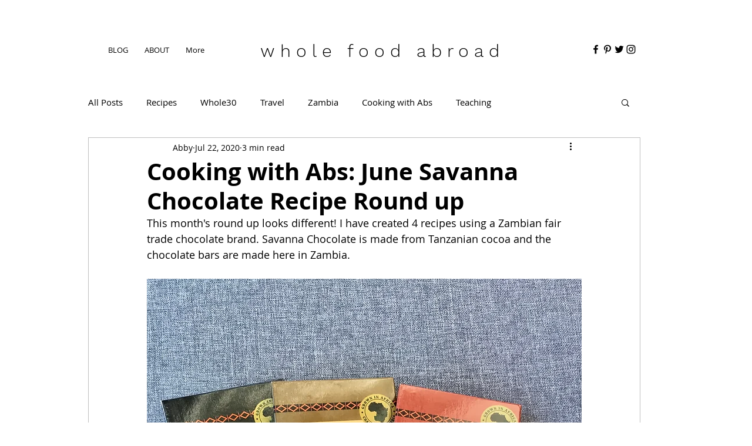

--- FILE ---
content_type: text/html; charset=utf-8
request_url: https://www.google.com/recaptcha/api2/aframe
body_size: 266
content:
<!DOCTYPE HTML><html><head><meta http-equiv="content-type" content="text/html; charset=UTF-8"></head><body><script nonce="n39-4H7c_W5bcqXOAef_Xg">/** Anti-fraud and anti-abuse applications only. See google.com/recaptcha */ try{var clients={'sodar':'https://pagead2.googlesyndication.com/pagead/sodar?'};window.addEventListener("message",function(a){try{if(a.source===window.parent){var b=JSON.parse(a.data);var c=clients[b['id']];if(c){var d=document.createElement('img');d.src=c+b['params']+'&rc='+(localStorage.getItem("rc::a")?sessionStorage.getItem("rc::b"):"");window.document.body.appendChild(d);sessionStorage.setItem("rc::e",parseInt(sessionStorage.getItem("rc::e")||0)+1);localStorage.setItem("rc::h",'1769103414788');}}}catch(b){}});window.parent.postMessage("_grecaptcha_ready", "*");}catch(b){}</script></body></html>